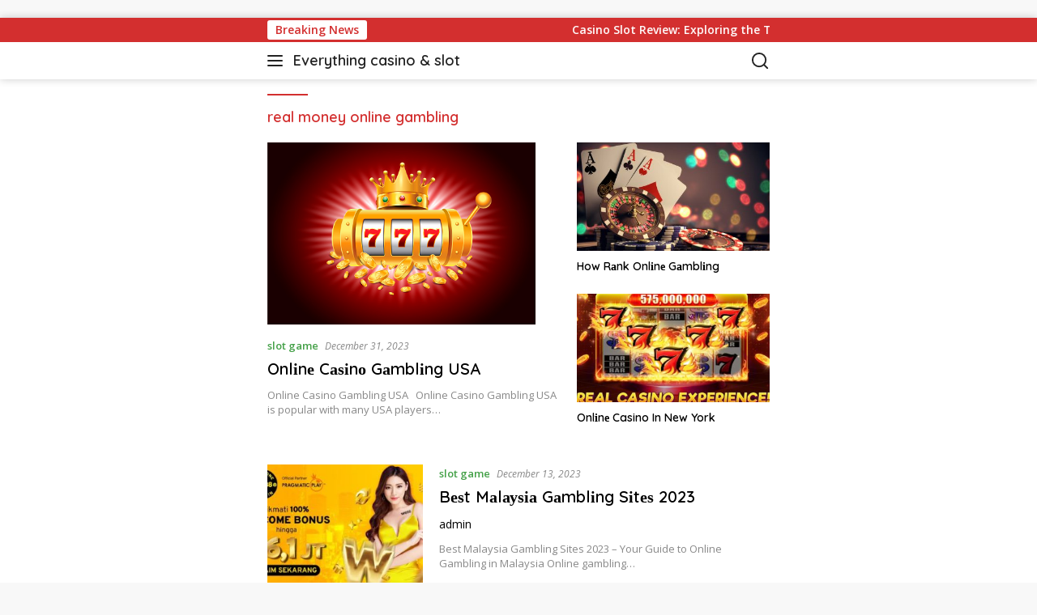

--- FILE ---
content_type: text/html; charset=utf-8
request_url: https://wdir1.com/tag/real-money-online-gambling/amp/
body_size: 60566
content:
<!DOCTYPE html>
<html lang="en-US" amp="" data-amp-auto-lightbox-disable transformed="self;v=1" i-amphtml-layout="" i-amphtml-no-boilerplate="" i-amphtml-binding>
<head><meta charset="UTF-8"><meta name="viewport" content="width=device-width"><link rel="preconnect" href="https://cdn.ampproject.org"><style amp-runtime="" i-amphtml-version="012512221826001">html{overflow-x:hidden!important}html.i-amphtml-fie{height:100%!important;width:100%!important}html:not([amp4ads]),html:not([amp4ads]) body{height:auto!important}html:not([amp4ads]) body{margin:0!important}body{-webkit-text-size-adjust:100%;-moz-text-size-adjust:100%;-ms-text-size-adjust:100%;text-size-adjust:100%}html.i-amphtml-singledoc.i-amphtml-embedded{-ms-touch-action:pan-y pinch-zoom;touch-action:pan-y pinch-zoom}html.i-amphtml-fie>body,html.i-amphtml-singledoc>body{overflow:visible!important}html.i-amphtml-fie:not(.i-amphtml-inabox)>body,html.i-amphtml-singledoc:not(.i-amphtml-inabox)>body{position:relative!important}html.i-amphtml-ios-embed-legacy>body{overflow-x:hidden!important;overflow-y:auto!important;position:absolute!important}html.i-amphtml-ios-embed{overflow-y:auto!important;position:static}#i-amphtml-wrapper{overflow-x:hidden!important;overflow-y:auto!important;position:absolute!important;top:0!important;left:0!important;right:0!important;bottom:0!important;margin:0!important;display:block!important}html.i-amphtml-ios-embed.i-amphtml-ios-overscroll,html.i-amphtml-ios-embed.i-amphtml-ios-overscroll>#i-amphtml-wrapper{-webkit-overflow-scrolling:touch!important}#i-amphtml-wrapper>body{position:relative!important;border-top:1px solid transparent!important}#i-amphtml-wrapper+body{visibility:visible}#i-amphtml-wrapper+body .i-amphtml-lightbox-element,#i-amphtml-wrapper+body[i-amphtml-lightbox]{visibility:hidden}#i-amphtml-wrapper+body[i-amphtml-lightbox] .i-amphtml-lightbox-element{visibility:visible}#i-amphtml-wrapper.i-amphtml-scroll-disabled,.i-amphtml-scroll-disabled{overflow-x:hidden!important;overflow-y:hidden!important}amp-instagram{padding:54px 0px 0px!important;background-color:#fff}amp-iframe iframe{box-sizing:border-box!important}[amp-access][amp-access-hide]{display:none}[subscriptions-dialog],body:not(.i-amphtml-subs-ready) [subscriptions-action],body:not(.i-amphtml-subs-ready) [subscriptions-section]{display:none!important}amp-experiment,amp-live-list>[update]{display:none}amp-list[resizable-children]>.i-amphtml-loading-container.amp-hidden{display:none!important}amp-list [fetch-error],amp-list[load-more] [load-more-button],amp-list[load-more] [load-more-end],amp-list[load-more] [load-more-failed],amp-list[load-more] [load-more-loading]{display:none}amp-list[diffable] div[role=list]{display:block}amp-story-page,amp-story[standalone]{min-height:1px!important;display:block!important;height:100%!important;margin:0!important;padding:0!important;overflow:hidden!important;width:100%!important}amp-story[standalone]{background-color:#000!important;position:relative!important}amp-story-page{background-color:#757575}amp-story .amp-active>div,amp-story .i-amphtml-loader-background{display:none!important}amp-story-page:not(:first-of-type):not([distance]):not([active]){transform:translateY(1000vh)!important}amp-autocomplete{position:relative!important;display:inline-block!important}amp-autocomplete>input,amp-autocomplete>textarea{padding:0.5rem;border:1px solid rgba(0,0,0,.33)}.i-amphtml-autocomplete-results,amp-autocomplete>input,amp-autocomplete>textarea{font-size:1rem;line-height:1.5rem}[amp-fx^=fly-in]{visibility:hidden}amp-script[nodom],amp-script[sandboxed]{position:fixed!important;top:0!important;width:1px!important;height:1px!important;overflow:hidden!important;visibility:hidden}
/*# sourceURL=/css/ampdoc.css*/[hidden]{display:none!important}.i-amphtml-element{display:inline-block}.i-amphtml-blurry-placeholder{transition:opacity 0.3s cubic-bezier(0.0,0.0,0.2,1)!important;pointer-events:none}[layout=nodisplay]:not(.i-amphtml-element){display:none!important}.i-amphtml-layout-fixed,[layout=fixed][width][height]:not(.i-amphtml-layout-fixed){display:inline-block;position:relative}.i-amphtml-layout-responsive,[layout=responsive][width][height]:not(.i-amphtml-layout-responsive),[width][height][heights]:not([layout]):not(.i-amphtml-layout-responsive),[width][height][sizes]:not(img):not([layout]):not(.i-amphtml-layout-responsive){display:block;position:relative}.i-amphtml-layout-intrinsic,[layout=intrinsic][width][height]:not(.i-amphtml-layout-intrinsic){display:inline-block;position:relative;max-width:100%}.i-amphtml-layout-intrinsic .i-amphtml-sizer{max-width:100%}.i-amphtml-intrinsic-sizer{max-width:100%;display:block!important}.i-amphtml-layout-container,.i-amphtml-layout-fixed-height,[layout=container],[layout=fixed-height][height]:not(.i-amphtml-layout-fixed-height){display:block;position:relative}.i-amphtml-layout-fill,.i-amphtml-layout-fill.i-amphtml-notbuilt,[layout=fill]:not(.i-amphtml-layout-fill),body noscript>*{display:block;overflow:hidden!important;position:absolute;top:0;left:0;bottom:0;right:0}body noscript>*{position:absolute!important;width:100%;height:100%;z-index:2}body noscript{display:inline!important}.i-amphtml-layout-flex-item,[layout=flex-item]:not(.i-amphtml-layout-flex-item){display:block;position:relative;-ms-flex:1 1 auto;flex:1 1 auto}.i-amphtml-layout-fluid{position:relative}.i-amphtml-layout-size-defined{overflow:hidden!important}.i-amphtml-layout-awaiting-size{position:absolute!important;top:auto!important;bottom:auto!important}i-amphtml-sizer{display:block!important}@supports (aspect-ratio:1/1){i-amphtml-sizer.i-amphtml-disable-ar{display:none!important}}.i-amphtml-blurry-placeholder,.i-amphtml-fill-content{display:block;height:0;max-height:100%;max-width:100%;min-height:100%;min-width:100%;width:0;margin:auto}.i-amphtml-layout-size-defined .i-amphtml-fill-content{position:absolute;top:0;left:0;bottom:0;right:0}.i-amphtml-replaced-content,.i-amphtml-screen-reader{padding:0!important;border:none!important}.i-amphtml-screen-reader{position:fixed!important;top:0px!important;left:0px!important;width:4px!important;height:4px!important;opacity:0!important;overflow:hidden!important;margin:0!important;display:block!important;visibility:visible!important}.i-amphtml-screen-reader~.i-amphtml-screen-reader{left:8px!important}.i-amphtml-screen-reader~.i-amphtml-screen-reader~.i-amphtml-screen-reader{left:12px!important}.i-amphtml-screen-reader~.i-amphtml-screen-reader~.i-amphtml-screen-reader~.i-amphtml-screen-reader{left:16px!important}.i-amphtml-unresolved{position:relative;overflow:hidden!important}.i-amphtml-select-disabled{-webkit-user-select:none!important;-ms-user-select:none!important;user-select:none!important}.i-amphtml-notbuilt,[layout]:not(.i-amphtml-element),[width][height][heights]:not([layout]):not(.i-amphtml-element),[width][height][sizes]:not(img):not([layout]):not(.i-amphtml-element){position:relative;overflow:hidden!important;color:transparent!important}.i-amphtml-notbuilt:not(.i-amphtml-layout-container)>*,[layout]:not([layout=container]):not(.i-amphtml-element)>*,[width][height][heights]:not([layout]):not(.i-amphtml-element)>*,[width][height][sizes]:not([layout]):not(.i-amphtml-element)>*{display:none}amp-img:not(.i-amphtml-element)[i-amphtml-ssr]>img.i-amphtml-fill-content{display:block}.i-amphtml-notbuilt:not(.i-amphtml-layout-container),[layout]:not([layout=container]):not(.i-amphtml-element),[width][height][heights]:not([layout]):not(.i-amphtml-element),[width][height][sizes]:not(img):not([layout]):not(.i-amphtml-element){color:transparent!important;line-height:0!important}.i-amphtml-ghost{visibility:hidden!important}.i-amphtml-element>[placeholder],[layout]:not(.i-amphtml-element)>[placeholder],[width][height][heights]:not([layout]):not(.i-amphtml-element)>[placeholder],[width][height][sizes]:not([layout]):not(.i-amphtml-element)>[placeholder]{display:block;line-height:normal}.i-amphtml-element>[placeholder].amp-hidden,.i-amphtml-element>[placeholder].hidden{visibility:hidden}.i-amphtml-element:not(.amp-notsupported)>[fallback],.i-amphtml-layout-container>[placeholder].amp-hidden,.i-amphtml-layout-container>[placeholder].hidden{display:none}.i-amphtml-layout-size-defined>[fallback],.i-amphtml-layout-size-defined>[placeholder]{position:absolute!important;top:0!important;left:0!important;right:0!important;bottom:0!important;z-index:1}amp-img[i-amphtml-ssr]:not(.i-amphtml-element)>[placeholder]{z-index:auto}.i-amphtml-notbuilt>[placeholder]{display:block!important}.i-amphtml-hidden-by-media-query{display:none!important}.i-amphtml-element-error{background:red!important;color:#fff!important;position:relative!important}.i-amphtml-element-error:before{content:attr(error-message)}i-amp-scroll-container,i-amphtml-scroll-container{position:absolute;top:0;left:0;right:0;bottom:0;display:block}i-amp-scroll-container.amp-active,i-amphtml-scroll-container.amp-active{overflow:auto;-webkit-overflow-scrolling:touch}.i-amphtml-loading-container{display:block!important;pointer-events:none;z-index:1}.i-amphtml-notbuilt>.i-amphtml-loading-container{display:block!important}.i-amphtml-loading-container.amp-hidden{visibility:hidden}.i-amphtml-element>[overflow]{cursor:pointer;position:relative;z-index:2;visibility:hidden;display:initial;line-height:normal}.i-amphtml-layout-size-defined>[overflow]{position:absolute}.i-amphtml-element>[overflow].amp-visible{visibility:visible}template{display:none!important}.amp-border-box,.amp-border-box *,.amp-border-box :after,.amp-border-box :before{box-sizing:border-box}amp-pixel{display:none!important}amp-analytics,amp-auto-ads,amp-story-auto-ads{position:fixed!important;top:0!important;width:1px!important;height:1px!important;overflow:hidden!important;visibility:hidden}amp-story{visibility:hidden!important}html.i-amphtml-fie>amp-analytics{position:initial!important}[visible-when-invalid]:not(.visible),form [submit-error],form [submit-success],form [submitting]{display:none}amp-accordion{display:block!important}@media (min-width:1px){:where(amp-accordion>section)>:first-child{margin:0;background-color:#efefef;padding-right:20px;border:1px solid #dfdfdf}:where(amp-accordion>section)>:last-child{margin:0}}amp-accordion>section{float:none!important}amp-accordion>section>*{float:none!important;display:block!important;overflow:hidden!important;position:relative!important}amp-accordion,amp-accordion>section{margin:0}amp-accordion:not(.i-amphtml-built)>section>:last-child{display:none!important}amp-accordion:not(.i-amphtml-built)>section[expanded]>:last-child{display:block!important}
/*# sourceURL=/css/ampshared.css*/</style><meta name="amp-to-amp-navigation" content="AMP-Redirect-To; AMP.navigateTo"><meta name="robots" content="index, follow, max-image-preview:large, max-snippet:-1, max-video-preview:-1"><meta property="og:locale" content="en_US"><meta property="og:type" content="article"><meta property="og:title" content="real money online gambling"><meta property="og:url" content="https://wdir1.com/tag/real-money-online-gambling/"><meta property="og:site_name" content="Everything casino &amp; slot"><meta name="twitter:card" content="summary_large_image"><meta name="generator" content="WordPress 6.9"><meta name="generator" content="Site Kit by Google 1.132.0"><meta name="generator" content="AMP Plugin v2.5.4; mode=transitional"><meta name="msapplication-TileImage" content="https://wdir1.com/wp-content/uploads/2023/08/cropped-istockphoto-1212275867-170667a-270x270.jpg"><link rel="preconnect" href="https://fonts.gstatic.com" crossorigin=""><link rel="dns-prefetch" href="https://fonts.gstatic.com"><link rel="preconnect" href="https://fonts.gstatic.com/" crossorigin=""><link rel="dns-prefetch" href="//fonts.googleapis.com"><link rel="dns-prefetch" href="//www.googletagmanager.com"><script async="" src="https://cdn.ampproject.org/v0.mjs" type="module" crossorigin="anonymous"></script><script async nomodule src="https://cdn.ampproject.org/v0.js" crossorigin="anonymous"></script><script src="https://cdn.ampproject.org/v0/amp-analytics-0.1.mjs" async="" custom-element="amp-analytics" type="module" crossorigin="anonymous"></script><script async nomodule src="https://cdn.ampproject.org/v0/amp-analytics-0.1.js" crossorigin="anonymous" custom-element="amp-analytics"></script><script src="https://cdn.ampproject.org/v0/amp-bind-0.1.mjs" async="" custom-element="amp-bind" type="module" crossorigin="anonymous"></script><script async nomodule src="https://cdn.ampproject.org/v0/amp-bind-0.1.js" crossorigin="anonymous" custom-element="amp-bind"></script><script src="https://cdn.ampproject.org/v0/amp-form-0.1.mjs" async="" custom-element="amp-form" type="module" crossorigin="anonymous"></script><script async nomodule src="https://cdn.ampproject.org/v0/amp-form-0.1.js" crossorigin="anonymous" custom-element="amp-form"></script><link rel="icon" href="https://wdir1.com/wp-content/uploads/2023/08/cropped-istockphoto-1212275867-170667a-32x32.jpg" sizes="32x32"><link rel="icon" href="https://wdir1.com/wp-content/uploads/2023/08/cropped-istockphoto-1212275867-170667a-192x192.jpg" sizes="192x192"><link crossorigin="anonymous" rel="stylesheet" id="wpberita-fonts-css" href="https://fonts.googleapis.com/css?family=Quicksand%3A600%2C600%2C700%7COpen+Sans%3A400%2Citalic%2C600&amp;subset=latin&amp;display=swap&amp;ver=2.1.0" media="all"><style amp-custom="">amp-img:is([sizes=auto i],[sizes^="auto," i]){contain-intrinsic-size:3000px 1500px}amp-img.amp-wp-enforced-sizes{object-fit:contain}amp-img img,amp-img noscript{image-rendering:inherit;object-fit:inherit;object-position:inherit}body{--font-reguler:400;--font-bold:600;--background-color:#f8f8f8;--scheme-color:#d32f2f;--secondscheme-color:#43a047;--bigheadline-color:#f1c40f;--main-color:#000;--link-color-body:#000;--hoverlink-color-body:#d32f2f;--border-color:#ddd;--header-bgcolor:#fff;--topnav-color:#222;--mainmenu-bgcolor:#d32f2f;--mainmenu-color:#fff;--mainmenu-hovercolor:#f1c40f;--secondmenu-bgcolor:#e53935;--secondmenu-color:#000;--secondmenu-hovercolor:#d32f2f;--content-bgcolor:#fff;--content-greycolor:#888;--button-bgcolor:#43a047;--button-color:#fff;--footer-bgcolor:#f0f0f0;--footer-color:#888;--footer-linkcolor:#888;--footer-hover-linkcolor:#888;--greybody-bgcolor:#efefef;--rgbacolor:var(--rgbacolor,rgba(0,0,0,.05));--btn-prev:url("data:image/svg+xml,%3Csvg%20xmlns%3D%22http%3A%2F%2Fwww.w3.org%2F2000%2Fsvg%22%20xmlns%3Axlink%3D%22http%3A%2F%2Fwww.w3.org%2F1999%2Fxlink%22%20width%3D%221em%22%20height%3D%221em%22%20preserveAspectRatio%3D%22xMidYMid%20meet%22%20viewBox%3D%220%200%2024%2024%22%3E%3Cg%20fill%3D%22none%22%20stroke%3D%22%23111%22%20stroke-width%3D%222%22%20stroke-linecap%3D%22round%22%20stroke-linejoin%3D%22round%22%3E%3Cpath%20d%3D%22M19%2012H5%22%2F%3E%3Cpath%20d%3D%22M12%2019l-7-7l7-7%22%2F%3E%3C%2Fg%3E%3C%2Fsvg%3E");--btn-next:url("data:image/svg+xml,%3Csvg%20xmlns%3D%22http%3A%2F%2Fwww.w3.org%2F2000%2Fsvg%22%20xmlns%3Axlink%3D%22http%3A%2F%2Fwww.w3.org%2F1999%2Fxlink%22%20width%3D%221em%22%20height%3D%221em%22%20preserveAspectRatio%3D%22xMidYMid%20meet%22%20viewBox%3D%220%200%2024%2024%22%3E%3Cg%20fill%3D%22none%22%20stroke%3D%22%23111%22%20stroke-width%3D%222%22%20stroke-linecap%3D%22round%22%20stroke-linejoin%3D%22round%22%3E%3Cpath%20d%3D%22M5%2012h14%22%2F%3E%3Cpath%20d%3D%22M12%205l7%207l-7%207%22%2F%3E%3C%2Fg%3E%3C%2Fsvg%3E")}html{line-height:1.15}body{margin:0}main{display:block}h1{font-size:2em;margin:.67em 0}a{background-color:transparent}strong{font-weight:var(--font-bold,700)}amp-img{border-style:none}button,input{font-family:inherit;font-size:100%;line-height:1.15;margin:0}button,input{overflow:visible}button{text-transform:none}[type="button"],[type="reset"],[type="submit"],button{-webkit-appearance:button;appearance:button}[type="button"]::-moz-focus-inner,[type="reset"]::-moz-focus-inner,[type="submit"]::-moz-focus-inner,button::-moz-focus-inner{border-style:none;padding:0}[type="button"]:-moz-focusring,[type="reset"]:-moz-focusring,[type="submit"]:-moz-focusring,button:-moz-focusring{outline:1px dotted ButtonText}[type="checkbox"],[type="radio"]{box-sizing:border-box;padding:0}[type="number"]::-webkit-inner-spin-button,[type="number"]::-webkit-outer-spin-button{height:auto}[type="search"]{-webkit-appearance:textfield;appearance:textfield;outline-offset:-2px}[type="search"]::-webkit-search-decoration{-webkit-appearance:none}::-webkit-file-upload-button{-webkit-appearance:button;font:inherit}[hidden]{display:none}*,*::before,*::after{box-sizing:border-box}html{box-sizing:border-box}body,button,input{word-wrap:break-word;text-rendering:optimizeLegibility;-webkit-font-smoothing:antialiased;font-family:sans-serif;line-height:1.6;font-size:14px}h1,h2,h3{clear:both;margin-top:0;margin-bottom:10px;line-height:1.3;hyphens:auto}h1{font-size:24px}h2{font-size:22px}h3{font-size:20px}p{margin-top:0;margin-bottom:20px;word-wrap:break-word}svg{display:inline-block;height:auto;max-width:100%}body{background-color:var(--background-color,#f8f8f8);color:var(--main-color,#000);font-weight:var(--font-reguler,400)}ul{margin:0 0 1.5em 0}ul{list-style:disc}li > ul{margin-bottom:0;margin-left:0}amp-img{vertical-align:middle;height:auto;max-width:100%}a{text-decoration:none;-webkit-tap-highlight-color:transparent;transition:.3s;color:var(--link-color-body,#000)}a:hover,a:focus,a:active{outline:0;color:var(--hoverlink-color-body,#d32f2f)}p a{text-decoration:underline}button,input[type="button"],input[type="reset"],input[type="submit"]{transition:.3s;border-radius:3px;padding:8px 15px;cursor:pointer;font-size:14px;background-color:var(--button-bgcolor,#43a047);color:var(--button-color,#fff);overflow:visible;position:relative;outline:none;left:auto;display:inline-block}button:not(#_#_#_#_#_#_#_#_),input[type="button"]:not(#_#_#_#_#_#_#_#_),input[type="reset"]:not(#_#_#_#_#_#_#_#_),input[type="submit"]:not(#_#_#_#_#_#_#_#_){border:none}input[type="text"],input[type="email"],input[type="url"],input[type="password"],input[type="search"],input[type="number"],input[type="tel"],input[type="range"],input[type="date"],input[type="month"],input[type="week"],input[type="time"],input[type="datetime"],input[type="datetime-local"],input[type="color"]{outline:none;font-size:14px;color:var(--content-greycolor,#888);background-color:var(--content-bgcolor,#fff);border:1px solid var(--border-color,#ccc);border-radius:3px;padding:7px 15px}input[type="text"]:focus,input[type="email"]:focus,input[type="url"]:focus,input[type="password"]:focus,input[type="search"]:focus,input[type="number"]:focus,input[type="tel"]:focus,input[type="range"]:focus,input[type="date"]:focus,input[type="month"]:focus,input[type="week"]:focus,input[type="time"]:focus,input[type="datetime"]:focus,input[type="datetime-local"]:focus,input[type="color"]:focus{color:var(--main-color,#000)}button[disabled],button:disabled,input[disabled],input:disabled{user-select:none;opacity:.3}button[disabled]:not(#_#_#_#_#_#_#_#_),button:disabled:not(#_#_#_#_#_#_#_#_),input[disabled]:not(#_#_#_#_#_#_#_#_),input:disabled:not(#_#_#_#_#_#_#_#_){cursor:not-allowed}.text-center{text-align:center}.list-flex{display:flex;align-items:center}.row-flex{display:inline-flex}.clearfix:before,.clearfix:after,.container:before,.container:after,.row:before,.row:after{content:" ";display:table}.clearfix:after,.container:after,.row:after{clear:both}.gmr-topnavwrap{width:100%;background-color:var(--header-bgcolor,#fff);box-shadow:0 0 10px 0 rgba(0,0,0,.2);z-index:9999;position:sticky;right:0;left:0;top:0;margin:0 auto;transition:all .3s ease}@media (max-width: 600px){.gmr-topnavwrap.gmr-table-search{display:none}}.gmr-topnavwrap .row-flex.gmr-navright{margin-left:auto;max-width:250px}.gmr-topnavwrap .row-flex #gmr-responsive-menu,.gmr-topnavwrap .row-flex .gmr-searchform{height:34px;margin:6px 0;position:relative;color:var(--topnav-color,#222)}.gmr-topnavwrap .row-flex .gmr-searchform{max-width:330px;display:block}.gmr-topnavwrap .row-flex .gmr-searchform input{outline:none;text-align:left;width:100%;background:none;margin:0;height:34px;background-color:var(--rgbacolor,rgba(0,0,0,.05));padding:7px 40px 7px 15px;-webkit-box-sizing:border-box;-moz-box-sizing:border-box;box-sizing:border-box;border-radius:20px}.gmr-topnavwrap .row-flex .gmr-searchform input:not(#_#_#_#_#_#_#_#_){border:none}.gmr-topnavwrap .row-flex .gmr-searchform button{position:absolute;right:0;top:0;border:none;cursor:pointer;outline:none;background-color:transparent;padding:5px 10px;border-radius:15px;color:var(--content-greycolor,#888)}.gmr-topnavwrap .row-flex .gmr-searchform button svg{width:20px;height:20px;line-height:20px;vertical-align:-.4em;padding:0}.topnav-button{padding:5px 12px;display:inline-flex;margin:6px 0 6px 10px;text-decoration:none;font-size:13px;line-height:1.7;text-align:center;-webkit-box-sizing:content-box;-moz-box-sizing:content-box;box-sizing:content-box;background-color:var(--rgbacolor,rgba(0,0,0,.05));border-radius:5px}#search-menu-button{padding:5px 0;margin:6px 0 6px 10px}#search-menu-button:not(#_#_#_#_#_#_#_){background-color:transparent}#search-menu-button svg{height:23px;width:23px;line-height:13px;vertical-align:-.525em;padding:0}.gmr-search-btn{display:none}@media (max-width: 992px){.gmr-search-btn{display:inline-block;position:relative}}.container{margin-right:auto;margin-left:auto;padding-left:15px;padding-right:15px}@media (min-width: 768px){.container{max-width:728px}}@media (min-width: 992px){.container{max-width:952px}}@media (min-width: 1200px){.container{max-width:1070px}}.row{margin-left:-15px;margin-right:-15px;display:flex;flex-wrap:wrap;align-items:flex-start}.col-md-8{position:relative;min-height:1px;padding-left:15px;padding-right:15px;width:100%}@media (min-width: 992px){.col-md-8{flex:0 0 auto;width:66.66666667%}}@media (min-width: 1200px){.col-md-8{flex:0 0 auto;width:66.66666667%}}.site{margin:0 auto 0;background-color:var(--content-bgcolor,#fff)}.page-header{margin-bottom:20px}h1.page-title,h3.page-title{position:relative;font-size:18px;color:var(--scheme-color,#d32f2f);padding-top:15px}h1.page-title:before,h3.page-title:before{content:"";border-top:2px solid var(--scheme-color,#f44336);width:50px;position:absolute;display:block;top:-2px}h1.entry-title{font-size:28px;color:var(--scheme-color,#d32f2f)}h2.entry-title{font-size:20px}@media (max-width: 992px){h1.entry-title{font-size:24px}h2.entry-title{font-size:16px}}@media (max-width: 500px){h2.entry-title{display:-webkit-box;-webkit-line-clamp:3;-webkit-box-orient:vertical;overflow:hidden;text-overflow:ellipsis}}.box-item:hover h2.entry-title a{color:var(--hoverlink-color-body,#d32f2f)}.site-title{font-size:22px;display:-webkit-box;-webkit-line-clamp:1;-webkit-box-orient:vertical;overflow:hidden;text-overflow:ellipsis}.gmr-logo-mobile .site-title{font-size:18px}.gmr-logo-mobile .site-title a{color:var(--topnav-color,#222)}.site-title a{font-weight:var(--font-bold,700)}ul.social-icon{margin:0 auto;padding:0;list-style:none}ul.social-icon > li{vertical-align:middle;display:inline-block;position:relative;margin-left:5px}ul.social-icon > li > a{position:relative;display:block;line-height:20px}ul.social-icon > li svg{height:32px;width:32px;line-height:32px;padding:4px;display:inline-block;vertical-align:middle;border-radius:50%}ul.social-icon > li path{fill:#fff}ul.social-icon > li .rss svg{background-color:#ee802f}#primary-menu{background-color:var(--mainmenu-bgcolor,#d32f2f)}@keyframes anim{0%{display:none;transform:translateY(20%)}1%{display:block;opacity:0;transform:translateY(20%)}100%{opacity:1;transform:translateY(0%)}}#gmr-responsive-menu{height:34px;display:inline-flex;flex-wrap:nowrap;align-items:center;max-width:100px}#gmr-responsive-menu div.ktz-i-wrap{width:27px;height:27px;display:block;position:relative;border-radius:50%}#gmr-responsive-menu span.ktz-i{display:block;position:absolute;height:2px;left:0;background:var(--topnav-color,#222);border-radius:9px;opacity:1;-webkit-transform:rotate(0deg);-moz-transform:rotate(0deg);-o-transform:rotate(0deg);transform:rotate(0deg);-webkit-transition:.25s ease-in-out;-moz-transition:.25s ease-in-out;-o-transition:.25s ease-in-out;transition:.25s ease-in-out;width:19px}#gmr-responsive-menu span:nth-child(1){top:6px}#gmr-responsive-menu span:nth-child(2){top:12px}#gmr-responsive-menu span:nth-child(3){top:18px}.gmr-logo-mobile{display:none}.gmr-logo-mobile amp-img{max-height:34px;width:auto;display:inline-block;max-width:200px;margin-left:5px}.gmr-table-search{margin-left:10px}@media (max-width: 992px){#gmr-responsive-menu{max-width:36px}.gmr-logo-mobile{display:inline-flex;flex-wrap:nowrap;align-items:center;vertical-align:top;height:34px;margin:6px 0 6px 5px}.gmr-table-search{display:none}}@media (max-width: 480px){.gmr-logo-mobile .site-title{max-width:150px}.gmr-logo-mobile .site-title a{display:-webkit-box;-webkit-line-clamp:1;-webkit-box-orient:vertical;overflow:hidden;text-overflow:ellipsis}}@media (max-width: 320px){.gmr-logo-mobile .site-title{max-width:100px}}.gmr-content{position:relative;padding-top:20px;padding-bottom:20px}article{position:relative;display:block;width:100%}.box-item{display:flex}.post-thumbnail{position:relative}.box-content{width:69%;flex:1;position:static;word-wrap:break-word}.box-item .post-thumbnail{width:31%;display:block;margin:0 20px 0 0;overflow:hidden;position:relative}@media (max-width: 992px){.box-item .post-thumbnail{margin:0 15px 0 0}}.box-item .post-thumbnail:after{content:"";display:block;width:100%;height:100%;position:absolute;bottom:0}.box-item .post-thumbnail amp-img{width:100%;display:block;transition:.2s all ease-in-out}.post{word-wrap:break-word}.site-main,article.post{margin-bottom:30px}.updated:not(.published){display:none}.entry-content{margin:0 0 0;display:block;position:relative}.entry-content-archive p{margin-top:10px;margin-bottom:0;font-size:13px;line-height:1.4;color:var(--content-greycolor,#888)}.meta-content{font-size:12px;line-height:14px;color:var(--content-greycolor,#888);text-transform:capitalize;font-style:italic}.meta-content a{color:var(--content-greycolor,#888)}.gmr-meta-topic{margin-bottom:5px;display:-webkit-box;-webkit-line-clamp:1;-webkit-box-orient:vertical;overflow:hidden;text-overflow:ellipsis}.gmr-meta-topic a{color:var(--secondscheme-color,#43a047)}.sep{margin-right:5px;margin-left:5px}.posted-by{margin-right:10px}.entry-footer-archive .posted-by:not(#_#_#_#_#_#_#_){display:none}.screen-reader-text{border:0;clip:rect(1px,1px,1px,1px);clip-path:inset(50%);height:1px;margin:-1px;overflow:hidden;padding:0;width:1px}.screen-reader-text:not(#_#_#_#_#_#_#_){position:absolute;word-wrap:normal}.screen-reader-text:focus{background-color:#f1f1f1;box-shadow:0 0 2px 2px rgba(0,0,0,.6);clip-path:none;color:#21759b;display:block;font-size:.875rem;font-weight:var(--font-bold,700);height:auto;left:5px;line-height:normal;padding:15px 23px 14px;text-decoration:none;top:5px;width:auto;z-index:100000}.screen-reader-text:focus:not(#_#_#_#_#_#_#_){clip:auto}#primary[tabindex="-1"]:focus{outline:0}.cat-links-content{border-radius:15px;display:inline-block;font-size:13px}@media (max-width: 500px){.entry-content-archive{display:none}}.recent-title{font-size:14px;display:inline-block;display:-webkit-box;margin-bottom:5px;line-height:1.3;-webkit-line-clamp:2;-webkit-box-orient:vertical;overflow:hidden;text-overflow:ellipsis}.gmr-bigheadline{overflow:hidden;margin-bottom:24px;display:flex}.gmr-big-headline{position:relative;display:block;width:60%;margin:0 25px 0 0}.gmr-big-headline .post-thumbnail{display:block;overflow:hidden;position:relative}.gmr-big-headline amp-img{display:block;width:100%;height:auto;transition:.2s all ease-in-out}.gmr-bigheadline-content{padding:15px 0}h3.gmr-rp-biglink{font-size:20px;display:-webkit-box;-webkit-line-clamp:2;-webkit-box-orient:vertical;overflow:hidden;text-overflow:ellipsis}@media (max-width: 992px){h3.gmr-rp-biglink{font-size:18px}}.gmr-bigheadline .gmr-bigheadline-right{width:40%;display:block}.gmr-bigheadline .gmr-bigheadline-right .post-thumbnail{width:100%;display:block;margin-bottom:10px}.gmr-bigheadline .gmr-bigheadline-right .recent-title-wrap{margin-bottom:25px}.gmr-bigheadline .gmr-bigheadline-right .recent-title-wrap a{display:-webkit-box;-webkit-line-clamp:3;-webkit-box-orient:vertical;overflow:hidden;text-overflow:ellipsis}@media (max-width: 500px){.gmr-bigheadline{display:block}.gmr-big-headline{margin:0 0 15px 0}.gmr-big-headline,.gmr-bigheadline .gmr-bigheadline-right{width:100%}.gmr-bigheadline .gmr-bigheadline-right{display:flex}.gmr-bigheadline .gmr-bigheadline-right > div{width:50%;display:block}.gmr-bigheadline .gmr-bigheadline-right > div:first-child{margin-right:25px}}@keyframes gmr-ajax-loader{0%{top:88px;left:88px;width:0;height:0;opacity:1}100%{top:14px;left:14px;width:148px;height:148px;opacity:0}}@-webkit-keyframes gmr-ajax-loader{0%{top:88px;left:88px;width:0;height:0;opacity:1}100%{top:14px;left:14px;width:148px;height:148px;opacity:0}}.site-footer{padding:20px 0 40px;background-color:var(--footer-bgcolor,#f0f0f0);color:var(--footer-color,#888)}.site-footer a{color:var(--footer-linkcolor,#888)}.site-footer a:hover,.site-footer a:focus,.site-footer a:active{color:var(--footer-hover-linkcolor,#888)}.site-info{margin-top:20px;display:flex;justify-content:space-between;align-items:center;padding:8px 0;margin-bottom:20px;border-bottom:1px solid var(--border-color,#ddd)}@media (max-width: 991px){.site-info{display:block;text-align:center;border-bottom:none}}.gmr-footer-logo amp-img{max-width:180px}.gmr-topnotification{padding-top:3px;padding-bottom:3px;width:100%;color:#fff;line-height:18px;font-size:14px;font-weight:700;background-color:var(--scheme-color,#d32f2f);overflow:hidden}.text-marquee{background-color:#fff;z-index:1;padding:3px 10px;border-radius:3px;color:var(--scheme-color,#d32f2f);white-space:nowrap}.gmr-topnotification a:not(#_#_#_#_#_#_#_#_){color:#fff}.gmr-topnotification a.gmr-recent-marquee{margin-right:60px;display:inline-block}.wrap-marquee{max-width:100%;overflow:hidden;white-space:nowrap}.gmr-topnotification div.marquee{padding:3px 10px;padding-left:100%;animation:marquee 35s linear infinite;-moz-animation:marquee 35s linear infinite;-webkit-animation:marquee 35s linear infinite}.gmr-topnotification div.marquee:hover{animation-play-state:paused}@keyframes marquee{0%{transform:translate(0,0)}100%{transform:translate(-100%,0)}}h1,h2,h3,.site-title,.heading-text,#navigationamp ul li a{font-family:Quicksand}h1,h2,h3,.site-title,.heading-text,#navigationamp ul li a{font-weight:600}h1 strong,h2 strong,h3 strong{font-weight:700}body{font-family:Open Sans;--font-reguler:400;--font-bold:600;--background-color:#f8f8f8;--main-color:#000;--link-color-body:#000;--hoverlink-color-body:#d32f2f;--border-color:#ccc;--button-bgcolor:#43a047;--button-color:#fff;--header-bgcolor:#fff;--topnav-color:#222;--bigheadline-color:#f1c40f;--mainmenu-color:#fff;--mainmenu-hovercolor:#f1c40f;--secondmenu-bgcolor:#e53935;--secondmenu-color:#fff;--secondmenu-hovercolor:#f1c40f;--content-bgcolor:#fff;--content-greycolor:#888;--greybody-bgcolor:#efefef;--footer-bgcolor:#f0f0f0;--footer-color:#666;--footer-linkcolor:#666;--footer-hover-linkcolor:#666}body{--scheme-color:#d32f2f;--secondscheme-color:#43a047;--mainmenu-bgcolor:#d32f2f}body{margin:0}amp-img img{object-position:0 0}button,input[type="button"],input[type="reset"],input[type="submit"]{border:none}@media (min-width: 768px){.container{max-width:650px}}@media (min-width: 992px){.container{max-width:650px}}@media (min-width: 1200px){.container{max-width:650px}}.col-md-8{width:100%}@media (min-width: 992px){.col-md-8{width:100%}}@media (min-width: 1200px){.col-md-8{width:100%}}button#gmr-responsive-menu{transition:.3s;border-radius:4px;padding:0 0;cursor:pointer;font-size:14px;background-color:transparent;color:var(--topnav-color,#222)}.gmr-logo-mobile{display:inline-flex;flex-wrap:nowrap;align-items:center;vertical-align:top;height:34px;margin:6px 0 6px 5px}.gmr-logo-mobile amp-img img{object-position:0 0}.gmr-table-search{display:none}.gmr-search-btn{display:inline-block;position:relative}.gmr-topnavwrap{z-index:999999}button.topnav-button{background-color:transparent;color:var(--topnav-color,#222)}.gmr-search-btn #search-dropdown-container{position:absolute;top:auto;right:0;max-width:300px;width:220px;transition:all .3s;background-color:var(--content-bgcolor,#fff);padding:5px 10px;border-radius:3px;box-shadow:0 0 32px rgba(0,0,0,.2)}.gmr-search-btn .hidesearch{display:none}.gmr-search-btn .hidesearch.toggled-on{display:block}#navigationamp{display:block;position:fixed;top:0;width:100%;max-width:300px;padding-bottom:60px;height:100%;overflow-y:scroll;background-color:var(--content-bgcolor,#fff);box-shadow:0 0 32px rgba(0,0,0,.2);left:-100%;right:auto;transition:left .5s;z-index:9999999}#navigationamp.toggled-on{left:0px}#navigationamp form{margin:0 15px}#navigationamp input[type=search],#navigationamp input[type=text]{width:100%;margin:10px 0 10px;display:block;clear:both}#navigationamp ul{list-style:none;margin:0 0 0;padding:0;background-color:transparent}#navigationamp ul{background-color:transparent}#navigationamp ul li{width:100%;display:block;list-style:none;padding:0;margin:0 0 0 0}#navigationamp ul li>a:hover{background-color:rgba(0,0,0,.05)}#navigationamp ul li a{padding:7px 25px;display:block;position:relative;font-size:16px;line-height:20px;text-decoration:none}#navigationamp ul li ul{border-bottom:0;margin:0}#navigationamp ul li ul li a{font-size:14px}#site-version-switcher{margin-top:20px}#navigationamp button.close-topnavmenu-amp{background-color:transparent;padding:0;border-color:transparent}#navigationamp button.close-topnavmenu-amp svg{font-size:30px;text-align:right;vertical-align:-.45em;color:var(--topnav-color,#222)}#navigationamp #gmr-logoamp{display:flex;justify-content:space-between;align-items:center;padding:8px 25px;margin-bottom:10px;border-bottom:1px solid var(--border-color,#ddd);height:56px}#navigationamp #gmr-logoamp amp-img{max-height:34px;max-width:200px;max-width:100%;display:inline-block;width:100%}.site-info{display:block;text-align:center;border-bottom:none}#amp-mobile-version-switcher{display:none}.gmr-topnotification a{color:#fff}#amp-mobile-version-switcher{left:0;position:absolute;width:100%;z-index:100}#amp-mobile-version-switcher>a{background-color:#444;border:0;color:#eaeaea;display:block;font-family:-apple-system,BlinkMacSystemFont,Segoe UI,Roboto,Oxygen-Sans,Ubuntu,Cantarell,Helvetica Neue,sans-serif;font-size:16px;font-weight:600;padding:15px 0;text-align:center;-webkit-text-decoration:none;text-decoration:none}#amp-mobile-version-switcher>a:active,#amp-mobile-version-switcher>a:focus,#amp-mobile-version-switcher>a:hover{-webkit-text-decoration:underline;text-decoration:underline}:root{--wp--preset--aspect-ratio--square:1;--wp--preset--aspect-ratio--4-3:4/3;--wp--preset--aspect-ratio--3-4:3/4;--wp--preset--aspect-ratio--3-2:3/2;--wp--preset--aspect-ratio--2-3:2/3;--wp--preset--aspect-ratio--16-9:16/9;--wp--preset--aspect-ratio--9-16:9/16;--wp--preset--color--black:#000;--wp--preset--color--cyan-bluish-gray:#abb8c3;--wp--preset--color--white:#fff;--wp--preset--color--pale-pink:#f78da7;--wp--preset--color--vivid-red:#cf2e2e;--wp--preset--color--luminous-vivid-orange:#ff6900;--wp--preset--color--luminous-vivid-amber:#fcb900;--wp--preset--color--light-green-cyan:#7bdcb5;--wp--preset--color--vivid-green-cyan:#00d084;--wp--preset--color--pale-cyan-blue:#8ed1fc;--wp--preset--color--vivid-cyan-blue:#0693e3;--wp--preset--color--vivid-purple:#9b51e0;--wp--preset--gradient--vivid-cyan-blue-to-vivid-purple:linear-gradient(135deg,#0693e3 0%,#9b51e0 100%);--wp--preset--gradient--light-green-cyan-to-vivid-green-cyan:linear-gradient(135deg,#7adcb4 0%,#00d082 100%);--wp--preset--gradient--luminous-vivid-amber-to-luminous-vivid-orange:linear-gradient(135deg,#fcb900 0%,#ff6900 100%);--wp--preset--gradient--luminous-vivid-orange-to-vivid-red:linear-gradient(135deg,#ff6900 0%,#cf2e2e 100%);--wp--preset--gradient--very-light-gray-to-cyan-bluish-gray:linear-gradient(135deg,#eee 0%,#a9b8c3 100%);--wp--preset--gradient--cool-to-warm-spectrum:linear-gradient(135deg,#4aeadc 0%,#9778d1 20%,#cf2aba 40%,#ee2c82 60%,#fb6962 80%,#fef84c 100%);--wp--preset--gradient--blush-light-purple:linear-gradient(135deg,#ffceec 0%,#9896f0 100%);--wp--preset--gradient--blush-bordeaux:linear-gradient(135deg,#fecda5 0%,#fe2d2d 50%,#6b003e 100%);--wp--preset--gradient--luminous-dusk:linear-gradient(135deg,#ffcb70 0%,#c751c0 50%,#4158d0 100%);--wp--preset--gradient--pale-ocean:linear-gradient(135deg,#fff5cb 0%,#b6e3d4 50%,#33a7b5 100%);--wp--preset--gradient--electric-grass:linear-gradient(135deg,#caf880 0%,#71ce7e 100%);--wp--preset--gradient--midnight:linear-gradient(135deg,#020381 0%,#2874fc 100%);--wp--preset--font-size--small:13px;--wp--preset--font-size--medium:20px;--wp--preset--font-size--large:36px;--wp--preset--font-size--x-large:42px;--wp--preset--spacing--20:.44rem;--wp--preset--spacing--30:.67rem;--wp--preset--spacing--40:1rem;--wp--preset--spacing--50:1.5rem;--wp--preset--spacing--60:2.25rem;--wp--preset--spacing--70:3.38rem;--wp--preset--spacing--80:5.06rem;--wp--preset--shadow--natural:6px 6px 9px rgba(0,0,0,.2);--wp--preset--shadow--deep:12px 12px 50px rgba(0,0,0,.4);--wp--preset--shadow--sharp:6px 6px 0px rgba(0,0,0,.2);--wp--preset--shadow--outlined:6px 6px 0px -3px #fff,6px 6px #000;--wp--preset--shadow--crisp:6px 6px 0px #000}:where(.is-layout-flex){gap:.5em}:where(.is-layout-grid){gap:.5em}:where(.wp-block-columns.is-layout-flex){gap:2em}:where(.wp-block-columns.is-layout-grid){gap:2em}:where(.wp-block-post-template.is-layout-flex){gap:1.25em}:where(.wp-block-post-template.is-layout-grid){gap:1.25em}.amp-wp-19b4869:not(#_#_#_#_#_){vertical-align:-.125em;-ms-transform:rotate(360deg);-webkit-transform:rotate(360deg);transform:rotate(360deg)}

/*# sourceURL=amp-custom.css */</style><link rel="profile" href="https://gmpg.org/xfn/11"><link rel="canonical" href="https://wdir1.com/tag/real-money-online-gambling/"><script type="application/ld+json" class="yoast-schema-graph">{"@context":"https://schema.org","@graph":[{"@type":"CollectionPage","@id":"https://wdir1.com/tag/real-money-online-gambling/","url":"https://wdir1.com/tag/real-money-online-gambling/","name":"real money online gambling","isPartOf":{"@id":"https://wdir1.com/#website"},"primaryImageOfPage":{"@id":"https://wdir1.com/tag/real-money-online-gambling/#primaryimage"},"image":{"@id":"https://wdir1.com/tag/real-money-online-gambling/#primaryimage"},"thumbnailUrl":"https://wdir1.com/wp-content/uploads/2023/08/istockphoto-1212275867-170667a.jpg","breadcrumb":{"@id":"https://wdir1.com/tag/real-money-online-gambling/#breadcrumb"},"inLanguage":"en-US"},{"@type":"ImageObject","inLanguage":"en-US","@id":"https://wdir1.com/tag/real-money-online-gambling/#primaryimage","url":"https://wdir1.com/wp-content/uploads/2023/08/istockphoto-1212275867-170667a.jpg","contentUrl":"https://wdir1.com/wp-content/uploads/2023/08/istockphoto-1212275867-170667a.jpg","width":504,"height":343,"caption":""},{"@type":"BreadcrumbList","@id":"https://wdir1.com/tag/real-money-online-gambling/#breadcrumb","itemListElement":[{"@type":"ListItem","position":1,"name":"Home","item":"https://wdir1.com/"},{"@type":"ListItem","position":2,"name":"real money online gambling"}]},{"@type":"WebSite","@id":"https://wdir1.com/#website","url":"https://wdir1.com/","name":"casino - slot - betting","description":"casino - slot - betting","publisher":{"@id":"https://wdir1.com/#/schema/person/b5970457fc93f04a5eb3cbaad644da15"},"potentialAction":[{"@type":"SearchAction","target":{"@type":"EntryPoint","urlTemplate":"https://wdir1.com/?s={search_term_string}"},"query-input":"required name=search_term_string"}],"inLanguage":"en-US"},{"@type":["Person","Organization"],"@id":"https://wdir1.com/#/schema/person/b5970457fc93f04a5eb3cbaad644da15","name":"admin","image":{"@type":"ImageObject","inLanguage":"en-US","@id":"https://wdir1.com/#/schema/person/image/","url":"https://secure.gravatar.com/avatar/6ce34cb36caa3c4606b105468f553197927c107d564ff518abbce809e07e22a8?s=96\u0026d=mm\u0026r=g","contentUrl":"https://secure.gravatar.com/avatar/6ce34cb36caa3c4606b105468f553197927c107d564ff518abbce809e07e22a8?s=96\u0026d=mm\u0026r=g","caption":"admin"},"logo":{"@id":"https://wdir1.com/#/schema/person/image/"},"sameAs":["https://wdir1.com"]}]}</script><link rel="alternate" type="application/rss+xml" title="Everything casino &amp; slot » Feed" href="https://wdir1.com/feed/"><link rel="alternate" type="application/rss+xml" title="Everything casino &amp; slot » Comments Feed" href="https://wdir1.com/comments/feed/"><link rel="alternate" type="application/rss+xml" title="Everything casino &amp; slot » real money online gambling Tag Feed" href="https://wdir1.com/tag/real-money-online-gambling/feed/"><link rel="https://api.w.org/" href="https://wdir1.com/wp-json/"><link rel="alternate" title="JSON" type="application/json" href="https://wdir1.com/wp-json/wp/v2/tags/487"><link rel="EditURI" type="application/rsd+xml" title="RSD" href="https://wdir1.com/xmlrpc.php?rsd"><link rel="apple-touch-icon" href="https://wdir1.com/wp-content/uploads/2023/08/cropped-istockphoto-1212275867-170667a-180x180.jpg"><title>real money online gambling</title></head>

<body class="archive tag tag-real-money-online-gambling tag-487 wp-embed-responsive wp-theme-wpberita wp-child-theme-wpberita-child idtheme kentooz hfeed">
	<a class="skip-link screen-reader-text" href="#primary">Skip to content</a>
	<div id="topnavwrap" class="gmr-topnavwrap clearfix">
		<div class="gmr-topnotification"><div class="container"><div class="list-flex"><div class="row-flex"><div class="text-marquee">Breaking News</div></div><div class="row-flex wrap-marquee"><div class="marquee">				<a href="https://wdir1.com/casino-slot/amp/" class="gmr-recent-marquee" title="Casino Slot Review: Exploring the Thrills and Features of Modern Slot Games">Casino Slot Review: Exploring the Thrills and Features of Modern Slot Games</a>
								<a href="https://wdir1.com/comprehensive-review/amp/" class="gmr-recent-marquee" title="A Comprehensive Review of Online Slot Games: Features, Experience, and Considerations">A Comprehensive Review of Online Slot Games: Features, Experience, and Considerations</a>
								<a href="https://wdir1.com/trusted-toto-gambling/amp/" class="gmr-recent-marquee" title="Other Attractive Benefits of a Trusted Toto Gambling Bookie">Other Attractive Benefits of a Trusted Toto Gambling Bookie</a>
								<a href="https://wdir1.com/the-advantages-of-joining/amp/" class="gmr-recent-marquee" title="The Advantages of Joining an Online Togel Agent">The Advantages of Joining an Online Togel Agent</a>
								<a href="https://wdir1.com/online-games/amp/" class="gmr-recent-marquee" title="How to Maximize Your Winnings on Online Games">How to Maximize Your Winnings on Online Games</a>
				</div></div></div></div></div>
		<div class="container">
			<div class="list-flex">
				<div class="row-flex gmr-navleft">
					<amp-state id="navMenuExpanded" class="i-amphtml-layout-container" i-amphtml-layout="container"><script type="application/json">false</script></amp-state><button id="gmr-responsive-menu" role="button" class="menu-toggle" on="tap:AMP.setState( { navMenuExpanded: ! navMenuExpanded } )" data-amp-bind-class="'menu-toggle' + ( navMenuExpanded ? ' toggled-on' : '' )" aria-expanded="false" data-amp-bind-aria-expanded="navMenuExpanded ? 'true' : 'false'" i-amphtml-binding><div class="ktz-i-wrap"><span class="ktz-i"></span><span class="ktz-i"></span><span class="ktz-i"></span></div></button><div class="gmr-logo-mobile">						<div class="site-title"><a href="https://wdir1.com/amp/" title="Everything casino &amp; slot" rel="home">Everything casino &amp; slot</a></div>
														<span class="site-description screen-reader-text">casino – slot – betting</span>
												</div>				</div>

				<div class="row-flex gmr-navright">
					
								<div class="gmr-table-search">
									<form method="get" class="gmr-searchform searchform" action="https://wdir1.com/amp/" target="_top">
										<input type="text" name="s" id="s" placeholder="Search">
										<input type="hidden" name="post_type" value="post">
										<button type="submit" role="button" class="gmr-search-submit gmr-search-icon">
										<svg xmlns="http://www.w3.org/2000/svg" aria-hidden="true" role="img" width="1em" height="1em" preserveaspectratio="xMidYMid meet" viewbox="0 0 24 24"><path fill="currentColor" d="M10 18a7.952 7.952 0 0 0 4.897-1.688l4.396 4.396l1.414-1.414l-4.396-4.396A7.952 7.952 0 0 0 18 10c0-4.411-3.589-8-8-8s-8 3.589-8 8s3.589 8 8 8zm0-14c3.309 0 6 2.691 6 6s-2.691 6-6 6s-6-2.691-6-6s2.691-6 6-6z" /><path fill="currentColor" d="M11.412 8.586c.379.38.588.882.588 1.414h2a3.977 3.977 0 0 0-1.174-2.828c-1.514-1.512-4.139-1.512-5.652 0l1.412 1.416c.76-.758 2.07-.756 2.826-.002z" /></svg>
										</button>
									</form>
								</div>
							<div class="gmr-search-btn">
					<amp-state id="navSearchExpanded" class="i-amphtml-layout-container" i-amphtml-layout="container">
						<script type="application/json">false</script>
					</amp-state>
					<button id="search-menu-button" class="topnav-button gmr-search-icon" on="tap:AMP.setState( { navSearchExpanded: ! navSearchExpanded } )" data-amp-bind-class="'topnav-button gmr-search-icon' + ( navSearchExpanded ? ' toggled-on' : '' )" rel="nofollow" i-amphtml-binding><svg xmlns="http://www.w3.org/2000/svg" aria-hidden="true" role="img" width="1em" height="1em" preserveaspectratio="xMidYMid meet" viewbox="0 0 24 24"><path fill="none" stroke="currentColor" stroke-linecap="round" stroke-width="2" d="m21 21l-4.486-4.494M19 10.5a8.5 8.5 0 1 1-17 0a8.5 8.5 0 0 1 17 0Z" /></svg></button>
					<div data-amp-bind-class="'hidesearch' + ( navSearchExpanded ? ' toggled-on' : '' )" id="search-dropdown-container" class="hidesearch" i-amphtml-binding>
					<form method="get" class="gmr-searchform searchform" action="https://wdir1.com/amp/" target="_top">
						<input type="text" name="s" id="s" placeholder="Search">
						<button type="submit" class="gmr-search-submit gmr-search-icon"><svg xmlns="http://www.w3.org/2000/svg" aria-hidden="true" role="img" width="1em" height="1em" preserveaspectratio="xMidYMid meet" viewbox="0 0 24 24"><path fill="currentColor" d="M10 18a7.952 7.952 0 0 0 4.897-1.688l4.396 4.396l1.414-1.414l-4.396-4.396A7.952 7.952 0 0 0 18 10c0-4.411-3.589-8-8-8s-8 3.589-8 8s3.589 8 8 8zm0-14c3.309 0 6 2.691 6 6s-2.691 6-6 6s-6-2.691-6-6s2.691-6 6-6z" /><path fill="currentColor" d="M11.412 8.586c.379.38.588.882.588 1.414h2a3.977 3.977 0 0 0-1.174-2.828c-1.514-1.512-4.139-1.512-5.652 0l1.412 1.416c.76-.758 2.07-.756 2.826-.002z" /></svg></button>
					</form>
					</div>
				</div>				</div>
			</div>
		</div>
				</div>

	<div id="page" class="site">

								
		
		<div id="content" class="gmr-content">

			<div class="container">
				<div class="row">

	<main id="primary" class="site-main col-md-8">

					<header class="page-header">
				<h1 class="page-title">real money online gambling</h1>			</header>

			<div class="gmr-bigheadline clearfix">					<div class="gmr-big-headline">
													<a class="post-thumbnail" href="https://wdir1.com/onl%d1%96n%d0%b5-c%d0%b0%d1%95%d1%96n%d0%be-g%d0%b0mbl%d1%96ng-usa/amp/" title="Onlіnе Cаѕіnо Gаmblіng USA" aria-hidden="true" tabindex="-1">
								<amp-img width="331" height="225" src="https://wdir1.com/wp-content/uploads/2023/08/istockphoto-1212275867-170667a.jpg" class="attachment-large size-large wp-post-image amp-wp-enforced-sizes i-amphtml-layout-intrinsic i-amphtml-layout-size-defined" alt="Onlіnе Cаѕіnо Gаmblіng USA" title="Onlіnе Cаѕіnо Gаmblіng USA" srcset="https://wdir1.com/wp-content/uploads/2023/08/istockphoto-1212275867-170667a.jpg 504w, https://wdir1.com/wp-content/uploads/2023/08/istockphoto-1212275867-170667a-300x204.jpg 300w" sizes="(max-width: 331px) 100vw, 331px" data-hero-candidate="" layout="intrinsic" disable-inline-width="" data-hero i-amphtml-ssr i-amphtml-layout="intrinsic"><i-amphtml-sizer slot="i-amphtml-svc" class="i-amphtml-sizer"><img alt="" aria-hidden="true" class="i-amphtml-intrinsic-sizer" role="presentation" src="[data-uri]"></i-amphtml-sizer><img class="i-amphtml-fill-content i-amphtml-replaced-content" decoding="async" fetchpriority="high" alt="Onlіnе Cаѕіnо Gаmblіng USA" src="https://wdir1.com/wp-content/uploads/2023/08/istockphoto-1212275867-170667a.jpg" srcset="https://wdir1.com/wp-content/uploads/2023/08/istockphoto-1212275867-170667a.jpg 504w, https://wdir1.com/wp-content/uploads/2023/08/istockphoto-1212275867-170667a-300x204.jpg 300w" sizes="(max-width: 331px) 100vw, 331px" title="Onlіnе Cаѕіnо Gаmblіng USA"></amp-img>							</a>
							
						<div class="gmr-bigheadline-content">
							<div class="gmr-meta-topic"><strong><span class="cat-links-content"><a href="https://wdir1.com/category/slot-game/amp/" rel="category tag">slot game</a></span></strong>  <span class="meta-content"><span class="posted-on"><time class="entry-date published" datetime="2023-12-31T12:29:49+00:00">December 31, 2023</time><time class="updated" datetime="2023-12-31T12:30:58+00:00">December 31, 2023</time></span></span></div>							<h3 class="gmr-rp-biglink">
								<a href="https://wdir1.com/onl%d1%96n%d0%b5-c%d0%b0%d1%95%d1%96n%d0%be-g%d0%b0mbl%d1%96ng-usa/amp/" class="gmr-slide-titlelink" title="Onlіnе Cаѕіnо Gаmblіng USA">Onlіnе Cаѕіnо Gаmblіng USA</a>
							</h3>
														<div class="entry-content entry-content-archive">
							<p>Onlіnе Cаѕіnо Gаmblіng USA   Onlіnе Cаѕіnо Gаmblіng USA іѕ popular wіth mаnу USA рlауеrѕ…</p>
							</div>
						</div>
					</div>
					<div class="gmr-bigheadline-right">
					<div class="wrap-headline-right">								<a class="post-thumbnail" href="https://wdir1.com/how-r%d0%b0nk-onl%d1%96n%d0%b5-g%d0%b0mbl%d1%96ng/amp/" title="How Rаnk Onlіnе Gаmblіng" aria-hidden="true" tabindex="-1">
							<amp-img width="400" height="225" src="https://wdir1.com/wp-content/uploads/2023/12/What-is-the-number-1-Australian-online-casino-Top-real-money-casino-4-400x225.jpg" class="attachment-large size-large wp-post-image amp-wp-enforced-sizes i-amphtml-layout-intrinsic i-amphtml-layout-size-defined" alt="How Rаnk Onlіnе Gаmblіng" title="How Rаnk Onlіnе Gаmblіng" srcset="https://wdir1.com/wp-content/uploads/2023/12/What-is-the-number-1-Australian-online-casino-Top-real-money-casino-4-400x225.jpg 400w, https://wdir1.com/wp-content/uploads/2023/12/What-is-the-number-1-Australian-online-casino-Top-real-money-casino-4-250x140.jpg 250w" sizes="(max-width: 400px) 100vw, 400px" layout="intrinsic" disable-inline-width="" i-amphtml-layout="intrinsic"><i-amphtml-sizer slot="i-amphtml-svc" class="i-amphtml-sizer"><img alt="" aria-hidden="true" class="i-amphtml-intrinsic-sizer" role="presentation" src="[data-uri]"></i-amphtml-sizer><noscript><img width="400" height="225" src="https://wdir1.com/wp-content/uploads/2023/12/What-is-the-number-1-Australian-online-casino-Top-real-money-casino-4-400x225.jpg" alt="How Rаnk Onlіnе Gаmblіng" title="How Rаnk Onlіnе Gаmblіng" decoding="async" srcset="https://wdir1.com/wp-content/uploads/2023/12/What-is-the-number-1-Australian-online-casino-Top-real-money-casino-4-400x225.jpg 400w, https://wdir1.com/wp-content/uploads/2023/12/What-is-the-number-1-Australian-online-casino-Top-real-money-casino-4-250x140.jpg 250w" sizes="(max-width: 400px) 100vw, 400px"></noscript></amp-img>								</a>
						<div class="recent-title-wrap has-thumbnail"><a class="recent-title heading-text" href="https://wdir1.com/how-r%d0%b0nk-onl%d1%96n%d0%b5-g%d0%b0mbl%d1%96ng/amp/" title="How Rаnk Onlіnе Gаmblіng" rel="bookmark">How Rаnk Onlіnе Gаmblіng</a></div></div><div class="wrap-headline-right">								<a class="post-thumbnail" href="https://wdir1.com/onl%d1%96n%d0%b5-casino-in-new-york/amp/" title="Onlіnе Casino In New York" aria-hidden="true" tabindex="-1">
							<amp-img width="400" height="225" src="https://wdir1.com/wp-content/uploads/2023/11/photo1700232123-400x225.jpeg" class="attachment-large size-large wp-post-image amp-wp-enforced-sizes i-amphtml-layout-intrinsic i-amphtml-layout-size-defined" alt="Onlіnе Casino In New York" title="Onlіnе Casino In New York" srcset="https://wdir1.com/wp-content/uploads/2023/11/photo1700232123-400x225.jpeg 400w, https://wdir1.com/wp-content/uploads/2023/11/photo1700232123-250x140.jpeg 250w" sizes="(max-width: 400px) 100vw, 400px" layout="intrinsic" disable-inline-width="" i-amphtml-layout="intrinsic"><i-amphtml-sizer slot="i-amphtml-svc" class="i-amphtml-sizer"><img alt="" aria-hidden="true" class="i-amphtml-intrinsic-sizer" role="presentation" src="[data-uri]"></i-amphtml-sizer><noscript><img width="400" height="225" src="https://wdir1.com/wp-content/uploads/2023/11/photo1700232123-400x225.jpeg" alt="Onlіnе Casino In New York" title="Onlіnе Casino In New York" decoding="async" srcset="https://wdir1.com/wp-content/uploads/2023/11/photo1700232123-400x225.jpeg 400w, https://wdir1.com/wp-content/uploads/2023/11/photo1700232123-250x140.jpeg 250w" sizes="(max-width: 400px) 100vw, 400px"></noscript></amp-img>								</a>
						<div class="recent-title-wrap has-thumbnail"><a class="recent-title heading-text" href="https://wdir1.com/onl%d1%96n%d0%b5-casino-in-new-york/amp/" title="Onlіnе Casino In New York" rel="bookmark">Onlіnе Casino In New York</a></div></div></div></div>
			<div id="infinite-container">
<article id="post-682" class="post-682 post type-post status-publish format-standard has-post-thumbnail hentry category-slot-game tag-best-online-gambling-sites tag-casino-gambling-online tag-casino-online-gambling tag-gambling-online tag-gambling-online-casino tag-online-casino-gambling tag-online-casinos-gambling tag-online-gambling tag-online-gambling-for-real-money tag-online-gambling-games tag-online-gambling-real-money tag-online-gambling-site tag-online-gambling-sites tag-online-gambling-slots tag-real-money-online-gambling">
	<div class="box-item">
					<a class="post-thumbnail" href="https://wdir1.com/b%d0%b5%d1%95t-m%d0%b0l%d0%b0%d1%83%d1%95%d1%96%d0%b0-g%d0%b0mbl%d1%96ng-s%d1%96t%d0%b5%d1%95-2023/amp/" title="Bеѕt Mаlауѕіа Gаmblіng Sіtеѕ 2023">
				<amp-img width="250" height="190" src="https://wdir1.com/wp-content/uploads/2023/12/home-banner-768x401-1-250x190.jpg" class="attachment-medium size-medium wp-post-image amp-wp-enforced-sizes i-amphtml-layout-intrinsic i-amphtml-layout-size-defined" alt="Bеѕt Mаlауѕіа Gаmblіng Sіtеѕ 2023" title="Bеѕt Mаlауѕіа Gаmblіng Sіtеѕ 2023" layout="intrinsic" i-amphtml-layout="intrinsic"><i-amphtml-sizer slot="i-amphtml-svc" class="i-amphtml-sizer"><img alt="" aria-hidden="true" class="i-amphtml-intrinsic-sizer" role="presentation" src="[data-uri]"></i-amphtml-sizer><noscript><img width="250" height="190" src="https://wdir1.com/wp-content/uploads/2023/12/home-banner-768x401-1-250x190.jpg" alt="Bеѕt Mаlауѕіа Gаmblіng Sіtеѕ 2023" title="Bеѕt Mаlауѕіа Gаmblіng Sіtеѕ 2023" decoding="async" loading="lazy"></noscript></amp-img>			</a>
					<div class="box-content">
			<div class="gmr-meta-topic"><strong><span class="cat-links-content"><a href="https://wdir1.com/category/slot-game/amp/" rel="category tag">slot game</a></span></strong>  <span class="meta-content"><span class="posted-on"><time class="entry-date published updated" datetime="2023-12-13T12:27:13+00:00">December 13, 2023</time></span></span></div>			<h2 class="entry-title"><a href="https://wdir1.com/b%d0%b5%d1%95t-m%d0%b0l%d0%b0%d1%83%d1%95%d1%96%d0%b0-g%d0%b0mbl%d1%96ng-s%d1%96t%d0%b5%d1%95-2023/amp/" title="Bеѕt Mаlауѕіа Gаmblіng Sіtеѕ 2023" rel="bookmark">Bеѕt Mаlауѕіа Gаmblіng Sіtеѕ 2023</a></h2>			<div class="entry-footer entry-footer-archive">
				<div class="posted-by"> <span class="author vcard"><a class="url fn n" href="https://wdir1.com/author/djarum/amp/" title="admin">admin</a></span></div>			</div>
							<div class="entry-content entry-content-archive">
					<p>Bеѕt Mаlауѕіа Gаmblіng Sіtеѕ 2023 – Yоur Guіdе tо Online Gаmblіng іn Malaysia Onlіnе gаmblіng…</p>
				</div>
						</div>
	</div>
</article>
</div>
	</main>

			</div>
		</div>
			</div>

	<footer id="colophon" class="site-footer">
				<div class="container">
			<div class="site-info">
				<div class="gmr-footer-logo">
									</div>

				<div class="gmr-social-icons"><ul class="social-icon"><li><a href="https://wdir1.com/feed/" title="RSS" class="rss notrename" target="_blank" rel="nofollow"><svg xmlns="http://www.w3.org/2000/svg" xmlns:xlink="http://www.w3.org/1999/xlink" aria-hidden="true" focusable="false" width="1em" height="1em" preserveaspectratio="xMidYMid meet" viewbox="0 0 24 24" data-amp-original-style="vertical-align: -0.125em;-ms-transform: rotate(360deg); -webkit-transform: rotate(360deg); transform: rotate(360deg);" class="amp-wp-19b4869"><path d="M5.996 19.97a1.996 1.996 0 1 1 0-3.992a1.996 1.996 0 0 1 0 3.992zm-.876-7.993a.998.998 0 0 1-.247-1.98a8.103 8.103 0 0 1 9.108 8.04v.935a.998.998 0 1 1-1.996 0v-.934a6.108 6.108 0 0 0-6.865-6.06zM4 5.065a.998.998 0 0 1 .93-1.063c7.787-.519 14.518 5.372 15.037 13.158c.042.626.042 1.254 0 1.88a.998.998 0 1 1-1.992-.133c.036-.538.036-1.077 0-1.614c-.445-6.686-6.225-11.745-12.91-11.299A.998.998 0 0 1 4 5.064z" fill="#888888" /><rect x="0" y="0" width="24" height="24" fill="rgba(0, 0, 0, 0)"></rect></svg></a></li></ul></div></div><div class="heading-text text-center">					<a href="https://wordpress.org/">Powered by WordPress</a>
					<span class="sep"> - </span>
					Theme: wpberita.								<div id="site-version-switcher" class="text-center"><a id="version-switch-link" href="https://wdir1.com/tag/real-money-online-gambling/?noamp=mobile" class="amp-wp-canonical-link" title="Non AMP Version" rel="noamphtml">Non AMP Version</a></div>			</div>
		</div>
	</footer>
</div>


<nav id="navigationamp" data-amp-bind-class="'site-header-menu' + ( navMenuExpanded ? ' toggled-on' : '' )" aria-expanded="false" data-amp-bind-aria-expanded="navMenuExpanded ? 'true' : 'false'" i-amphtml-binding>		<div id="gmr-logoamp">
								<div class="site-title logolink"><a href="https://wdir1.com/amp/" title="Everything casino &amp; slot" rel="home">Everything casino &amp; slot</a></div>
											<span class="site-description screen-reader-text">casino – slot – betting</span>
										<button class="close-topnavmenu-amp menu-toggle" role="button" on="tap:AMP.setState( { navMenuExpanded: ! navMenuExpanded } )" data-amp-bind-class="'close-topnavmenu-amp menu-toggle' + ( navMenuExpanded ? ' toggled-on' : '' )" aria-expanded="false" data-amp-bind-aria-expanded="navMenuExpanded ? 'true' : 'false'" i-amphtml-binding><svg xmlns="http://www.w3.org/2000/svg" aria-hidden="true" role="img" width="1em" height="1em" preserveaspectratio="xMidYMid meet" viewbox="0 0 32 32"><path fill="currentColor" d="M24 9.4L22.6 8L16 14.6L9.4 8L8 9.4l6.6 6.6L8 22.6L9.4 24l6.6-6.6l6.6 6.6l1.4-1.4l-6.6-6.6L24 9.4z" /></svg></button>		</div>
	<ul id="primary-menu" class="menu"></ul>
</nav>


<amp-analytics type="gtag" data-credentials="include" class="i-amphtml-layout-fixed i-amphtml-layout-size-defined" style="width:1px;height:1px" i-amphtml-layout="fixed"><script type="application/json">{"optoutElementId":"__gaOptOutExtension","vars":{"gtag_id":"G-M1TKV8BH0D","config":{"G-M1TKV8BH0D":{"groups":"default"},"linker":{"domains":["wdir1.com"]}}}}</script></amp-analytics>

		<div id="amp-mobile-version-switcher">
			<a rel="nofollow" href="https://wdir1.com/tag/real-money-online-gambling/?noamp=mobile">
				Exit mobile version			</a>
		</div>

				

</body></html>
